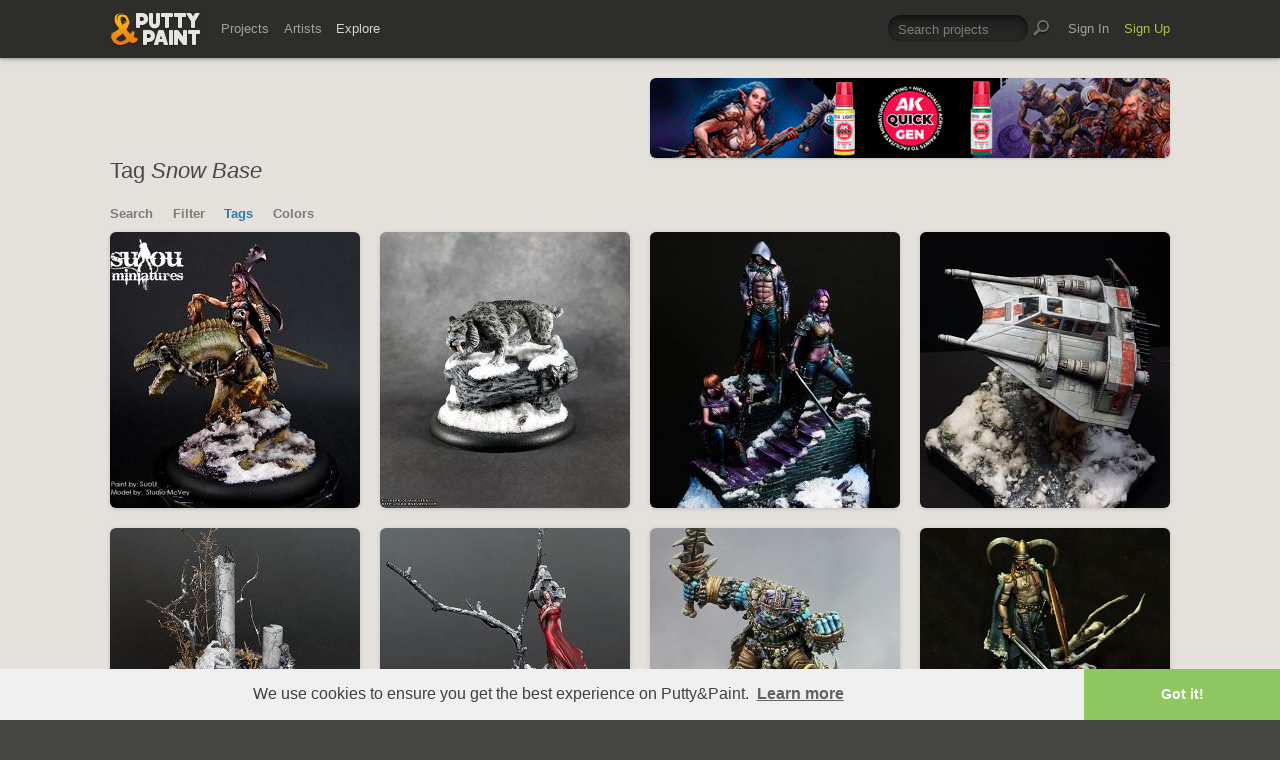

--- FILE ---
content_type: text/html; charset=UTF-8
request_url: https://www.puttyandpaint.com/explore/tags/snow_base/P16
body_size: 4804
content:
<!DOCTYPE html>
<html lang="en" xmlns:og="https://ogp.me/ns#" xmlns:fb="https://www.facebook.com/2008/fbml">
	<head>

		


				<meta charset="utf-8" />
		<meta name="Robots" content="index,follow" />
		<meta name="viewport" content="initial-scale=1.0, maximum-scale=2.0" />
		<link rel="stylesheet" type="text/css" media="all" href="/assets/css/styles.css?v=1758454946" />
		<!--[if lt IE 9]><link rel="stylesheet" href="/assets/css/ie.css" /><![endif]-->
		
		<link rel="shortcut icon" type="image/x-icon" href="/favicon.png" />
		<link rel="apple-touch-icon-precomposed" href="/apple-touch-icon-precomposed.png"/>
	    <meta name="apple-mobile-web-app-title" content="Putty&amp;Paint">
		<script src="https://ajax.googleapis.com/ajax/libs/jquery/1.7.2/jquery.min.js"></script>
		<script src="https://www.puttyandpaint.com/assets/js/jquery.leanModal.min.js"></script>
		<script src="https://www.puttyandpaint.com/assets/js/jquery.form.js"></script>
		<!--<script src="https://www.puttyandpaint.com/assets/js/jquery.cookies.2.2.0.min.js"></script>-->
		<script src="https://www.puttyandpaint.com/assets/js/easy.notification.js"></script>
		<script src="/assets/js/sorcery.js?v=1758453796"></script>
		<!--[if lt IE 9]><script src="https://html5shiv.googlecode.com/svn/trunk/html5.js"></script><![endif]-->
		
		<script src="//cdnjs.cloudflare.com/ajax/libs/cookieconsent2/3.0.3/cookieconsent.min.js"></script>
		<script>
		window.addEventListener("load", function(){
		window.cookieconsent.initialise({
		  "palette": {
 		   "popup": {
		      "background": "#efefef",
		      "text": "#404040"
 		   },
		    "button": {
		      "background": "#8ec760",
		     "text": "#ffffff"
 		   }
		  },
		  "theme": "edgeless",
		  "content": {
		    "message": "We use cookies to ensure you get the best experience on Putty&amp;Paint.",
 		   "href": "https://www.puttyandpaint.com/legal-notice"
		  }
		})});
		</script>

		<!-- Global site tag (gtag.js) - Google Analytics -->
		<script async src="https://www.googletagmanager.com/gtag/js?id=G-04NDKJE67H"></script>
		<script>
		    window.dataLayer = window.dataLayer || [];
		    function gtag(){dataLayer.push(arguments);}
		    gtag('js', new Date());

		    gtag('config', 'G-04NDKJE67H');
		</script>

	<script type="text/javascript">
var reCAPTCHAv2_init=function(){document.reCAPTCHAv2(),window.jQuery&&window.jQuery(document).trigger("reCAPTCHAv2_init")};!function(){if(!window.___reCAPTCHAv2_init){window.___reCAPTCHAv2_init=!0,document.reCAPTCHAv2=function(a){if("undefined"!=typeof grecaptcha){void 0==a&&(a="g-recaptcha"),"string"==typeof a&&(a=window.jQuery?jQuery("."+a):document.getElementsByClassName(a)),void 0==a.length&&(a=[a]);for(var b=0;b<a.length;b++)grecaptcha.render(a[b],{sitekey:"6LeTzFsUAAAAACvvMMtb5u4-r5EnXLTuuyUD5Evs"})}};var a=document.createElement("script");a.type="text/javascript",a.async=!0,a.src="https://www.google.com/recaptcha/api.js?onload=reCAPTCHAv2_init&render=explicit&hl=en";var b=document.getElementsByTagName("script")[0];b.parentNode.insertBefore(a,b)}}();
</script></head>
<body id="projects">


  <header id="header" role="banner">
    <div class="wrapper top-head cf">
      <div id="logo"><a href="https://www.puttyandpaint.com/"><img src="https://www.puttyandpaint.com/assets/gfx/puttyandpaint.png" alt="Putty&amp;Paint" /></a></div>

      <div id="nav-wrap" class="cf">
      
      <nav class="main-nav cf" role="navigation">
        <ul class="cf">
          <li class="mainmenu n-projects">
            <span><a href="https://www.puttyandpaint.com/projects">Projects</a></span>
            <div class="submenu">
            <ul>
              <li><a href="https://www.puttyandpaint.com/projects">Popular</a></li>
              <li><a href="https://www.puttyandpaint.com/projects/editors-choice">Editors' Choice</a></li>
              <li><a href="https://www.puttyandpaint.com/projects/top-projects">Top Projects</a></li>
              <li><a href="https://www.puttyandpaint.com/projects/for-sale">For Sale</a></li>
                            <li><a href="https://www.puttyandpaint.com/projects/all-projects">All Projects</a></li>
            </ul>
            </div>
          </li>
          <li class="mainmenu n-artists">
            <span><a href="https://www.puttyandpaint.com/artists">Artists</a></span>
            <div class="submenu">
            <ul>
              <li><a href="https://www.puttyandpaint.com/artists">Everyone</a></li>
              <li><a href="https://www.puttyandpaint.com/artists/top-artists">Top Artists</a></li>
              <li><a href="https://www.puttyandpaint.com/artists/for-hire">For Hire</a></li>
                            <li><a href="https://www.puttyandpaint.com/memberlist">Memberlist</a></li>
            </ul>
            </div>
          </li>
          <li class="mainmenu n-explore">
            <span><a href="https://www.puttyandpaint.com/explore/search" class="current">Explore</a></span>
            <div class="submenu">
            <ul>
              <li><a href="https://www.puttyandpaint.com/explore/search">Search</a></li>
              <li><a href="https://www.puttyandpaint.com/explore/filter">Filter</a></li>
              <li><a href="https://www.puttyandpaint.com/explore/tags">Tags</a></li>
              <li><a href="https://www.puttyandpaint.com/explore/colors">Colors</a></li>
            </ul>
            </div>
          </li>
        </ul>
      </nav>

      
      <nav class="main-nav user-nav cf">

        <form id="top-search" class="cf" method="post" action="https://www.puttyandpaint.com/"  >
<div class='hiddenFields'>
<input type="hidden" name="XID" value="ddd2b3f36af77057be4789d8cb07ecbeef78772b" />
<input type="hidden" name="ACT" value="56" />
<input type="hidden" name="params" value="eyJjb2xsZWN0aW9uIjoicHJvamVjdHNfY29sbGVjdGlvbiIsImxvb3NlX2VuZHMiOiJ5ZXMiLCJyZXN1bHRfcGFnZSI6ImV4cGxvcmVcL3NlYXJjaCIsInNlYXJjaF9tb2RlIjoiYWxsIn0" />
<input type="hidden" name="site_id" value="1" />
</div>


          <fieldset>
              <input type="text" name="keywords" id="keywords" value="Search projects" onfocus="if(this.value=='Search projects'){this.value=''};" onblur="if(this.value==''){this.value='Search projects'};"/>
          </fieldset>
          <input type="submit" name="submit" class="submit" value=""/>
        </form>
        <ul>
                    <li class="mainmenu signin">
            <span><a href="https://www.puttyandpaint.com/signin">Sign In</a></span>
          </li>
          <li class="mainmenu signup">
            <span><a href="https://www.puttyandpaint.com/signup" class="green">Sign Up</a></span>
          </li>
          
          
        </ul>
      </nav>
      </div>
    </div><!-- Wrapper End -->

  </header><!-- Header End -->

  <div id="main">

  
<div class="wrapper search cf">
	
	<header id="content-head" class="cf bn">
		<div class="additional addi-top">
	
	
			<a href="https://ak-interactive.com/?utm_source=COLABORADOR&utm_campaign=REFERRAL" title="AK Interactive" target="_blank" rel="sponsored" ><img src="https://ak-masters.com/ak/PUTTYANDPAINT.COM/BANNER_AK.gif" alt="AK Interactive" /></a>
		
		
		
	
	</div>
		<h1>
				Tag <em>Snow Base</em>
			
		</h1>
		<nav id="secondary-nav">
	<ul class="cf">
		<li><a href="https://www.puttyandpaint.com/explore/search" >Search</a></li>
		<li><a href="https://www.puttyandpaint.com/explore/filter" >Filter</a></li>
		<li><a href="https://www.puttyandpaint.com/explore/tags" class="current">Tags</a></li>
		<li><a href="https://www.puttyandpaint.com/explore/colors" >Colors</a></li>
	</ul>
</nav>
	</header>




	<div id="content" class="full-width" role="main">
				
			<ul class="project-list cf">
			
			<li class="pj-1">
	
	<a href="https://www.puttyandpaint.com/projects/12735" class="project-link" title="Grizzel - Studio McVey - 28mm">
		
			
			<img src="/images/uploads/artistworks/12735/cache/grizzel-bysuou-2__sized_center_m.jpg" alt="Grizzel - Studio McVey - 28mm" width="250" height="276"  />
					
					
	</a>
	<div class="project-info-hover">
		<h1 id="82.7586" 								class="silver"
							>
			<a href="https://www.puttyandpaint.com/projects/12735" title="Grizzel - Studio McVey - 28mm">Grizzel - Studio McVey - 28&hellip;</a>
		</h1>
		<h2><a href="https://www.puttyandpaint.com/SuoU" title="Alberto Gil (SuoU)">Alberto Gil (SuoU)</a></h2>
	</div>
</li>
		  			  	
			
			
			<li class="pj-2">
	
	<a href="https://www.puttyandpaint.com/projects/12511" class="project-link" title="Sabertooth Tiger">
		
			
			<img src="/images/uploads/artistworks/12511/cache/02480_sabertoothtiger1__sized_center_m.jpg" alt="Sabertooth Tiger" width="250" height="276"  />
					
					
	</a>
	<div class="project-info-hover">
		<h1 id="71.7647" >
			<a href="https://www.puttyandpaint.com/projects/12511" title="Sabertooth Tiger">Sabertooth Tiger</a>
		</h1>
		<h2><a href="https://www.puttyandpaint.com/KytheraOA" title="Kythera of Anevern">Kythera of Anevern</a></h2>
	</div>
</li>
		  			  	
			
			
			<li class="pj-3">
	
	<a href="https://www.puttyandpaint.com/projects/12492" class="project-link" title="Vampire Hunters">
		
			
			<img src="/images/uploads/artistworks/12492/cache/vampire-hunterhd-11_1__sized_center_m.jpg" alt="Vampire Hunters" width="250" height="276"  />
					
					
	</a>
	<div class="project-info-hover">
		<h1 id="96" 								class="gold"
							>
			<a href="https://www.puttyandpaint.com/projects/12492" title="Vampire Hunters">Vampire Hunters</a>
		</h1>
		<h2><a href="https://www.puttyandpaint.com/Arnau_Lazaro" title="Arnau Lazaro">Arnau Lazaro</a></h2>
	</div>
</li>
		  			  	
			
			
			<li class="pj-4">
	
	<a href="https://www.puttyandpaint.com/projects/12348" class="project-link" title="Snowspeeder Star Wars">
		
			
			<img src="/images/uploads/artistworks/12348/cache/snowspeeder_final_b__sized_top_m.jpg" alt="Snowspeeder Star Wars" width="250" height="276"  />
					
					
	</a>
	<div class="project-info-hover">
		<h1 id="91.25" 								class="gold"
							>
			<a href="https://www.puttyandpaint.com/projects/12348" title="Snowspeeder Star Wars">Snowspeeder Star Wars</a>
		</h1>
		<h2><a href="https://www.puttyandpaint.com/noblez" title="Josu Araiztegi (Noblez)">Josu Araiztegi (Noblez)</a></h2>
	</div>
</li>
		  			  	
			
			
			<li class="pj-1">
	
	<a href="https://www.puttyandpaint.com/projects/11915" class="project-link" title="Grief (Nightwish #2)">
		
			
			<img src="/images/uploads/artistworks/11915/cache/2__sized_center_m.jpg" alt="Grief (Nightwish #2)" width="250" height="276"  />
					
					
	</a>
	<div class="project-info-hover">
		<h1 id="72.8571" 								class="silver"
							>
			<a href="https://www.puttyandpaint.com/projects/11915" title="Grief (Nightwish #2)">Grief (Nightwish #2)</a>
		</h1>
		<h2><a href="https://www.puttyandpaint.com/Slawol" title="Sławomir Borysowski - &quot;Sławol&quot;">Sławomir Borysowski - &quot;Sławol&quot&hellip;</a></h2>
	</div>
</li>
		  			  	
			
			
			<li class="pj-2">
	
	<a href="https://www.puttyandpaint.com/projects/11445" class="project-link" title="Tarja (Nightwish #1)">
		
			
			<img src="/images/uploads/artistworks/11445/cache/1__sized_center_m.jpg" alt="Tarja (Nightwish #1)" width="250" height="276"  />
					
					
	</a>
	<div class="project-info-hover">
		<h1 id="74.1935" 								class="silver"
							>
			<a href="https://www.puttyandpaint.com/projects/11445" title="Tarja (Nightwish #1)">Tarja (Nightwish #1)</a>
		</h1>
		<h2><a href="https://www.puttyandpaint.com/Slawol" title="Sławomir Borysowski - &quot;Sławol&quot;">Sławomir Borysowski - &quot;Sławol&quot&hellip;</a></h2>
	</div>
</li>
		  			  	
			
			
			<li class="pj-3">
	
	<a href="https://www.puttyandpaint.com/projects/11241" class="project-link" title="Savage North">
		
			
			<img src="/images/uploads/artistworks/11241/cache/savagenorth4__sized_center_m.jpg" alt="Savage North" width="250" height="276"  />
					
					
	</a>
	<div class="project-info-hover">
		<h1 id="85" 								class="silver"
							>
			<a href="https://www.puttyandpaint.com/projects/11241" title="Savage North">Savage North</a>
		</h1>
		<h2><a href="https://www.puttyandpaint.com/ElizabethBeckley" title="Elizabeth &quot;miniature mistress&quot; Beckley">Elizabeth &quot;miniature mistress&quot; &hellip;</a></h2>
	</div>
</li>
		  			  	
			
			
			<li class="pj-4">
	
	<a href="https://www.puttyandpaint.com/projects/10732" class="project-link" title="Chieftain Cynwrig">
		
			
			<img src="/images/uploads/artistworks/10732/cache/dsc_0162__sized_center_m.jpg" alt="Chieftain Cynwrig" width="250" height="276"  />
					
					
	</a>
	<div class="project-info-hover">
		<h1 id="92.449" 								class="gold"
							>
			<a href="https://www.puttyandpaint.com/projects/10732" title="Chieftain Cynwrig">Chieftain Cynwrig</a>
		</h1>
		<h2><a href="https://www.puttyandpaint.com/Kristian" title="Kristian Simonsen">Kristian Simonsen</a></h2>
	</div>
</li>
		  			  	
			
			
			<li class="pj-1">
	
	<a href="https://www.puttyandpaint.com/projects/9653" class="project-link" title="Still strong - Greybeard the lonesome">
		
			
			<img src="/images/uploads/artistworks/9653/cache/space_wolf_captain_shot_1_1__sized_center_m.jpg" alt="Still strong - Greybeard the lonesome" width="250" height="276"  />
					
					
	</a>
	<div class="project-info-hover">
		<h1 id="72.5714" 								class="silver"
							>
			<a href="https://www.puttyandpaint.com/projects/9653" title="Still strong - Greybeard the lonesome">Still strong - Greybeard th&hellip;</a>
		</h1>
		<h2><a href="https://www.puttyandpaint.com/Flosda" title="Florian &quot;Flosda&quot; Danner">Florian &quot;Flosda&quot; Danner</a></h2>
	</div>
</li>
		  			  	
			
			
			<li class="pj-2">
	
	<a href="https://www.puttyandpaint.com/projects/9449" class="project-link" title="Iqaluuk - Ice Warrior">
		
			
			<img src="/images/uploads/artistworks/9449/cache/walrus_dude_1__sized_center_m.jpg" alt="Iqaluuk - Ice Warrior" width="250" height="276"  />
					
					
	</a>
	<div class="project-info-hover">
		<h1 id="83.8889" 								class="silver"
							>
			<a href="https://www.puttyandpaint.com/projects/9449" title="Iqaluuk - Ice Warrior">Iqaluuk - Ice Warrior</a>
		</h1>
		<h2><a href="https://www.puttyandpaint.com/CleverCrow" title="Michael Proctor &quot;Clever Crow&quot;">Michael Proctor &quot;Clever Crow&quot;</a></h2>
	</div>
</li>
		  			  	
			
			
			<li class="pj-3">
	
	<a href="https://www.puttyandpaint.com/projects/8971" class="project-link" title="Khorne Juggernaut">
		
			
			<img src="/images/uploads/artistworks/8971/cache/juggy_front_fixed__sized_center_m.jpg" alt="Khorne Juggernaut" width="250" height="276"  />
					
					
	</a>
	<div class="project-info-hover">
		<h1 id="83.4043" 								class="silver"
							>
			<a href="https://www.puttyandpaint.com/projects/8971" title="Khorne Juggernaut">Khorne Juggernaut</a>
		</h1>
		<h2><a href="https://www.puttyandpaint.com/BruceCualquiera" title="Jero Miniatures">Jero Miniatures</a></h2>
	</div>
</li>
		  			  	
			
			
			<li class="pj-4">
	
	<a href="https://www.puttyandpaint.com/projects/8956" class="project-link" title="Red ridinghood">
		
			
			<img src="/images/uploads/artistworks/8956/cache/rr1__sized_center_m.jpg" alt="Red ridinghood" width="250" height="276"  />
					
					
	</a>
	<div class="project-info-hover">
		<h1 id="82.5714" 								class="silver"
							>
			<a href="https://www.puttyandpaint.com/projects/8956" title="Red ridinghood">Red ridinghood</a>
		</h1>
		<h2><a href="https://www.puttyandpaint.com/Milosh" title="Milosh Meehan">Milosh Meehan</a></h2>
	</div>
</li>
		  			  	
			
			
			<li class="pj-1">
	
	<a href="https://www.puttyandpaint.com/projects/7751" class="project-link" title="SYGMA from Rackham : Tibet experience ;)">
		
			
			<img src="/images/uploads/artistworks/7751/cache/sygma__sized_center_m.jpg" alt="SYGMA from Rackham : Tibet experience ;)" width="250" height="276"  />
					
					
	</a>
	<div class="project-info-hover">
		<h1 id="76.129" 								class="silver"
							>
			<a href="https://www.puttyandpaint.com/projects/7751" title="SYGMA from Rackham : Tibet experience ;)">SYGMA from Rackham : Tibet &hellip;</a>
		</h1>
		<h2><a href="https://www.puttyandpaint.com/Azatoth" title="François Lozach">François Lozach</a></h2>
	</div>
</li>
		  			  	
			
			
			<li class="pj-2">
	
	<a href="https://www.puttyandpaint.com/projects/7283" class="project-link" title="A really cool magic!">
		
			
			<img src="/images/uploads/artistworks/7283/cache/rasputina1__sized_center_m.jpg" alt="A really cool magic!" width="250" height="276"  />
					
					
	</a>
	<div class="project-info-hover">
		<h1 id="89.1228" 								class="silver"
							>
			<a href="https://www.puttyandpaint.com/projects/7283" title="A really cool magic!">A really cool magic!</a>
		</h1>
		<h2><a href="https://www.puttyandpaint.com/Paintinfected" title="Artem Romanov">Artem Romanov</a></h2>
	</div>
</li>
		  	</ul>		  	
			
			
	<ul class="pagination cf">
	<li class="prev"><a href="https://www.puttyandpaint.com/explore/tags/snow_base" class="button">Back</a></li>
	
	</ul>

		
		
		
		
		

	</div><!-- Content End -->


</div><!-- Wrapper End -->




<div class="wrapper cf clear">
	<div class="additional addi-bottom">
	
	
			<a href="https://www.greenstuffworld.com/" title="Green Stuff World" target="_blank" rel="sponsored" ><img src="https://www.puttyandpaint.com/2gd6fhf/gsw-banner.gif" alt="Green Stuff World" /></a>
		
	</div>
</div>

</div><!-- Main End -->


<footer id="footer">
	<div class="wrapper cf">
		<section class="quarter">
			<nav id="foot-nav" role="navigation" class="cf">
				<ul>
										<li><a href="https://www.puttyandpaint.com/about" title="About Putty&amp;Paint">About</a></li>
					<li><a href="https://www.puttyandpaint.com/faq" title="FAQ">FAQ</a></li>
					<li><a href="https://www.puttyandpaint.com/blog" title="Blog">Blog</a></li>
					<li><a href="https://www.puttyandpaint.com/contact" title="Contact and Feeback">Contact</a></li>
					<li><a href="https://www.puttyandpaint.com/media" title="Media and Advertising">Media and Advertising</a></li>
				</ul>
			</nav><!-- Footer-Navigation End -->
			
		</section>
		<section class="quarter bloglist">
			<div>
<ul>
<li><a href="https://discord.gg/MWc79eWttb" title="Join Putty&amp;Paint on Discord">Discord</a></li>
<li><a href="https://www.facebook.com/puttyandpaint" title="Visit Putty&amp;Paint on facebook">facebook</a></li>
<li><a href="https://www.instagram.com/putty.and.paint/" title="Follow Putty&Paint on Instagram">Instagram</a></li>
</ul>
			
			</div>
		</section>		
		<section class="quarter right stats cf">

	
			<p id="project-count"><a href="https://www.puttyandpaint.com/projects" title="Show all projects">44517</a><br /><span>Projects</span></p>
			<p id="artist-count"><a href="https://www.puttyandpaint.com/artists" title="Show all artists">11593</a><br /><span>Artists</span></p>
	

		</section>
	</div><!-- Wrapper End -->
	
	<section class="copyright">
		
		<p>©2026 <a href="https://www.puttyandpaint.com/">puttyandpaint.com</a> · <a href="https://www.puttyandpaint.com/legal-notice" title="Imprint">Legal Notice</a> · <a href="https://www.puttyandpaint.com/terms" title="Terms of Service">Terms</a> · <a href="https://www.puttyandpaint.com/privacy" title="Privacy Policy">Privacy</a></p>
			
						
	</section>
	<p id="back-top"><a href="#header"><span></span>Back to Top</a></p>
	
</footer>












<!-- Analytics -->
<!--<script> 
    var gaProperty = 'UA-31623080-1'; 
    var disableStr = 'ga-disable-' + gaProperty; 
    if (document.cookie.indexOf(disableStr + '=true') > -1) { 
        window[disableStr] = true;
    } 
    function gaOptout() { 
        document.cookie = disableStr + '=true; expires=Thu, 31 Dec 2099 23:59:59 UTC; path=/'; 
        window[disableStr] = true; 
        alert('Das Tracking ist jetzt deaktiviert'); 
    } 
    (function(i,s,o,g,r,a,m){i['GoogleAnalyticsObject']=r;i[r]=i[r]||function(){(i[r].q=i[r].q||[]).push(arguments)},i[r].l=1*new Date();a=s.createElement(o), 
        m=s.getElementsByTagName(o)[0];a.async=1;a.src=g;m.parentNode.insertBefore(a,m) 
    })(window,document,'script','https://www.google-analytics.com/analytics.js','ga'); 

    ga('create', 'UA-31623080-1', 'auto'); 
    ga('set', 'anonymizeIp', true); 
    ga('send', 'pageview'); 
</script>-->

</html>
